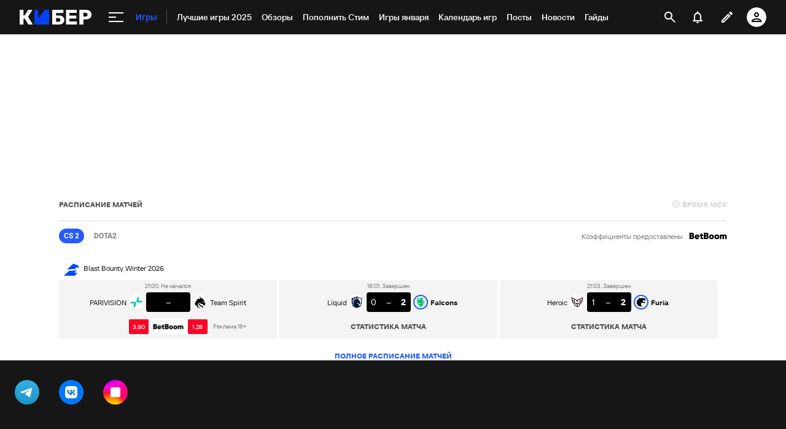

--- FILE ---
content_type: text/html; charset=utf-8
request_url: https://www.google.com/recaptcha/api2/anchor?ar=1&k=6LfctWkUAAAAAA0IBo4Q7wlWetU0jcVC7v5BXbFT&co=aHR0cHM6Ly9jeWJlci5zcG9ydHMucnU6NDQz&hl=en&v=N67nZn4AqZkNcbeMu4prBgzg&size=invisible&badge=inline&anchor-ms=20000&execute-ms=30000&cb=76sl2yn3fwvw
body_size: 49198
content:
<!DOCTYPE HTML><html dir="ltr" lang="en"><head><meta http-equiv="Content-Type" content="text/html; charset=UTF-8">
<meta http-equiv="X-UA-Compatible" content="IE=edge">
<title>reCAPTCHA</title>
<style type="text/css">
/* cyrillic-ext */
@font-face {
  font-family: 'Roboto';
  font-style: normal;
  font-weight: 400;
  font-stretch: 100%;
  src: url(//fonts.gstatic.com/s/roboto/v48/KFO7CnqEu92Fr1ME7kSn66aGLdTylUAMa3GUBHMdazTgWw.woff2) format('woff2');
  unicode-range: U+0460-052F, U+1C80-1C8A, U+20B4, U+2DE0-2DFF, U+A640-A69F, U+FE2E-FE2F;
}
/* cyrillic */
@font-face {
  font-family: 'Roboto';
  font-style: normal;
  font-weight: 400;
  font-stretch: 100%;
  src: url(//fonts.gstatic.com/s/roboto/v48/KFO7CnqEu92Fr1ME7kSn66aGLdTylUAMa3iUBHMdazTgWw.woff2) format('woff2');
  unicode-range: U+0301, U+0400-045F, U+0490-0491, U+04B0-04B1, U+2116;
}
/* greek-ext */
@font-face {
  font-family: 'Roboto';
  font-style: normal;
  font-weight: 400;
  font-stretch: 100%;
  src: url(//fonts.gstatic.com/s/roboto/v48/KFO7CnqEu92Fr1ME7kSn66aGLdTylUAMa3CUBHMdazTgWw.woff2) format('woff2');
  unicode-range: U+1F00-1FFF;
}
/* greek */
@font-face {
  font-family: 'Roboto';
  font-style: normal;
  font-weight: 400;
  font-stretch: 100%;
  src: url(//fonts.gstatic.com/s/roboto/v48/KFO7CnqEu92Fr1ME7kSn66aGLdTylUAMa3-UBHMdazTgWw.woff2) format('woff2');
  unicode-range: U+0370-0377, U+037A-037F, U+0384-038A, U+038C, U+038E-03A1, U+03A3-03FF;
}
/* math */
@font-face {
  font-family: 'Roboto';
  font-style: normal;
  font-weight: 400;
  font-stretch: 100%;
  src: url(//fonts.gstatic.com/s/roboto/v48/KFO7CnqEu92Fr1ME7kSn66aGLdTylUAMawCUBHMdazTgWw.woff2) format('woff2');
  unicode-range: U+0302-0303, U+0305, U+0307-0308, U+0310, U+0312, U+0315, U+031A, U+0326-0327, U+032C, U+032F-0330, U+0332-0333, U+0338, U+033A, U+0346, U+034D, U+0391-03A1, U+03A3-03A9, U+03B1-03C9, U+03D1, U+03D5-03D6, U+03F0-03F1, U+03F4-03F5, U+2016-2017, U+2034-2038, U+203C, U+2040, U+2043, U+2047, U+2050, U+2057, U+205F, U+2070-2071, U+2074-208E, U+2090-209C, U+20D0-20DC, U+20E1, U+20E5-20EF, U+2100-2112, U+2114-2115, U+2117-2121, U+2123-214F, U+2190, U+2192, U+2194-21AE, U+21B0-21E5, U+21F1-21F2, U+21F4-2211, U+2213-2214, U+2216-22FF, U+2308-230B, U+2310, U+2319, U+231C-2321, U+2336-237A, U+237C, U+2395, U+239B-23B7, U+23D0, U+23DC-23E1, U+2474-2475, U+25AF, U+25B3, U+25B7, U+25BD, U+25C1, U+25CA, U+25CC, U+25FB, U+266D-266F, U+27C0-27FF, U+2900-2AFF, U+2B0E-2B11, U+2B30-2B4C, U+2BFE, U+3030, U+FF5B, U+FF5D, U+1D400-1D7FF, U+1EE00-1EEFF;
}
/* symbols */
@font-face {
  font-family: 'Roboto';
  font-style: normal;
  font-weight: 400;
  font-stretch: 100%;
  src: url(//fonts.gstatic.com/s/roboto/v48/KFO7CnqEu92Fr1ME7kSn66aGLdTylUAMaxKUBHMdazTgWw.woff2) format('woff2');
  unicode-range: U+0001-000C, U+000E-001F, U+007F-009F, U+20DD-20E0, U+20E2-20E4, U+2150-218F, U+2190, U+2192, U+2194-2199, U+21AF, U+21E6-21F0, U+21F3, U+2218-2219, U+2299, U+22C4-22C6, U+2300-243F, U+2440-244A, U+2460-24FF, U+25A0-27BF, U+2800-28FF, U+2921-2922, U+2981, U+29BF, U+29EB, U+2B00-2BFF, U+4DC0-4DFF, U+FFF9-FFFB, U+10140-1018E, U+10190-1019C, U+101A0, U+101D0-101FD, U+102E0-102FB, U+10E60-10E7E, U+1D2C0-1D2D3, U+1D2E0-1D37F, U+1F000-1F0FF, U+1F100-1F1AD, U+1F1E6-1F1FF, U+1F30D-1F30F, U+1F315, U+1F31C, U+1F31E, U+1F320-1F32C, U+1F336, U+1F378, U+1F37D, U+1F382, U+1F393-1F39F, U+1F3A7-1F3A8, U+1F3AC-1F3AF, U+1F3C2, U+1F3C4-1F3C6, U+1F3CA-1F3CE, U+1F3D4-1F3E0, U+1F3ED, U+1F3F1-1F3F3, U+1F3F5-1F3F7, U+1F408, U+1F415, U+1F41F, U+1F426, U+1F43F, U+1F441-1F442, U+1F444, U+1F446-1F449, U+1F44C-1F44E, U+1F453, U+1F46A, U+1F47D, U+1F4A3, U+1F4B0, U+1F4B3, U+1F4B9, U+1F4BB, U+1F4BF, U+1F4C8-1F4CB, U+1F4D6, U+1F4DA, U+1F4DF, U+1F4E3-1F4E6, U+1F4EA-1F4ED, U+1F4F7, U+1F4F9-1F4FB, U+1F4FD-1F4FE, U+1F503, U+1F507-1F50B, U+1F50D, U+1F512-1F513, U+1F53E-1F54A, U+1F54F-1F5FA, U+1F610, U+1F650-1F67F, U+1F687, U+1F68D, U+1F691, U+1F694, U+1F698, U+1F6AD, U+1F6B2, U+1F6B9-1F6BA, U+1F6BC, U+1F6C6-1F6CF, U+1F6D3-1F6D7, U+1F6E0-1F6EA, U+1F6F0-1F6F3, U+1F6F7-1F6FC, U+1F700-1F7FF, U+1F800-1F80B, U+1F810-1F847, U+1F850-1F859, U+1F860-1F887, U+1F890-1F8AD, U+1F8B0-1F8BB, U+1F8C0-1F8C1, U+1F900-1F90B, U+1F93B, U+1F946, U+1F984, U+1F996, U+1F9E9, U+1FA00-1FA6F, U+1FA70-1FA7C, U+1FA80-1FA89, U+1FA8F-1FAC6, U+1FACE-1FADC, U+1FADF-1FAE9, U+1FAF0-1FAF8, U+1FB00-1FBFF;
}
/* vietnamese */
@font-face {
  font-family: 'Roboto';
  font-style: normal;
  font-weight: 400;
  font-stretch: 100%;
  src: url(//fonts.gstatic.com/s/roboto/v48/KFO7CnqEu92Fr1ME7kSn66aGLdTylUAMa3OUBHMdazTgWw.woff2) format('woff2');
  unicode-range: U+0102-0103, U+0110-0111, U+0128-0129, U+0168-0169, U+01A0-01A1, U+01AF-01B0, U+0300-0301, U+0303-0304, U+0308-0309, U+0323, U+0329, U+1EA0-1EF9, U+20AB;
}
/* latin-ext */
@font-face {
  font-family: 'Roboto';
  font-style: normal;
  font-weight: 400;
  font-stretch: 100%;
  src: url(//fonts.gstatic.com/s/roboto/v48/KFO7CnqEu92Fr1ME7kSn66aGLdTylUAMa3KUBHMdazTgWw.woff2) format('woff2');
  unicode-range: U+0100-02BA, U+02BD-02C5, U+02C7-02CC, U+02CE-02D7, U+02DD-02FF, U+0304, U+0308, U+0329, U+1D00-1DBF, U+1E00-1E9F, U+1EF2-1EFF, U+2020, U+20A0-20AB, U+20AD-20C0, U+2113, U+2C60-2C7F, U+A720-A7FF;
}
/* latin */
@font-face {
  font-family: 'Roboto';
  font-style: normal;
  font-weight: 400;
  font-stretch: 100%;
  src: url(//fonts.gstatic.com/s/roboto/v48/KFO7CnqEu92Fr1ME7kSn66aGLdTylUAMa3yUBHMdazQ.woff2) format('woff2');
  unicode-range: U+0000-00FF, U+0131, U+0152-0153, U+02BB-02BC, U+02C6, U+02DA, U+02DC, U+0304, U+0308, U+0329, U+2000-206F, U+20AC, U+2122, U+2191, U+2193, U+2212, U+2215, U+FEFF, U+FFFD;
}
/* cyrillic-ext */
@font-face {
  font-family: 'Roboto';
  font-style: normal;
  font-weight: 500;
  font-stretch: 100%;
  src: url(//fonts.gstatic.com/s/roboto/v48/KFO7CnqEu92Fr1ME7kSn66aGLdTylUAMa3GUBHMdazTgWw.woff2) format('woff2');
  unicode-range: U+0460-052F, U+1C80-1C8A, U+20B4, U+2DE0-2DFF, U+A640-A69F, U+FE2E-FE2F;
}
/* cyrillic */
@font-face {
  font-family: 'Roboto';
  font-style: normal;
  font-weight: 500;
  font-stretch: 100%;
  src: url(//fonts.gstatic.com/s/roboto/v48/KFO7CnqEu92Fr1ME7kSn66aGLdTylUAMa3iUBHMdazTgWw.woff2) format('woff2');
  unicode-range: U+0301, U+0400-045F, U+0490-0491, U+04B0-04B1, U+2116;
}
/* greek-ext */
@font-face {
  font-family: 'Roboto';
  font-style: normal;
  font-weight: 500;
  font-stretch: 100%;
  src: url(//fonts.gstatic.com/s/roboto/v48/KFO7CnqEu92Fr1ME7kSn66aGLdTylUAMa3CUBHMdazTgWw.woff2) format('woff2');
  unicode-range: U+1F00-1FFF;
}
/* greek */
@font-face {
  font-family: 'Roboto';
  font-style: normal;
  font-weight: 500;
  font-stretch: 100%;
  src: url(//fonts.gstatic.com/s/roboto/v48/KFO7CnqEu92Fr1ME7kSn66aGLdTylUAMa3-UBHMdazTgWw.woff2) format('woff2');
  unicode-range: U+0370-0377, U+037A-037F, U+0384-038A, U+038C, U+038E-03A1, U+03A3-03FF;
}
/* math */
@font-face {
  font-family: 'Roboto';
  font-style: normal;
  font-weight: 500;
  font-stretch: 100%;
  src: url(//fonts.gstatic.com/s/roboto/v48/KFO7CnqEu92Fr1ME7kSn66aGLdTylUAMawCUBHMdazTgWw.woff2) format('woff2');
  unicode-range: U+0302-0303, U+0305, U+0307-0308, U+0310, U+0312, U+0315, U+031A, U+0326-0327, U+032C, U+032F-0330, U+0332-0333, U+0338, U+033A, U+0346, U+034D, U+0391-03A1, U+03A3-03A9, U+03B1-03C9, U+03D1, U+03D5-03D6, U+03F0-03F1, U+03F4-03F5, U+2016-2017, U+2034-2038, U+203C, U+2040, U+2043, U+2047, U+2050, U+2057, U+205F, U+2070-2071, U+2074-208E, U+2090-209C, U+20D0-20DC, U+20E1, U+20E5-20EF, U+2100-2112, U+2114-2115, U+2117-2121, U+2123-214F, U+2190, U+2192, U+2194-21AE, U+21B0-21E5, U+21F1-21F2, U+21F4-2211, U+2213-2214, U+2216-22FF, U+2308-230B, U+2310, U+2319, U+231C-2321, U+2336-237A, U+237C, U+2395, U+239B-23B7, U+23D0, U+23DC-23E1, U+2474-2475, U+25AF, U+25B3, U+25B7, U+25BD, U+25C1, U+25CA, U+25CC, U+25FB, U+266D-266F, U+27C0-27FF, U+2900-2AFF, U+2B0E-2B11, U+2B30-2B4C, U+2BFE, U+3030, U+FF5B, U+FF5D, U+1D400-1D7FF, U+1EE00-1EEFF;
}
/* symbols */
@font-face {
  font-family: 'Roboto';
  font-style: normal;
  font-weight: 500;
  font-stretch: 100%;
  src: url(//fonts.gstatic.com/s/roboto/v48/KFO7CnqEu92Fr1ME7kSn66aGLdTylUAMaxKUBHMdazTgWw.woff2) format('woff2');
  unicode-range: U+0001-000C, U+000E-001F, U+007F-009F, U+20DD-20E0, U+20E2-20E4, U+2150-218F, U+2190, U+2192, U+2194-2199, U+21AF, U+21E6-21F0, U+21F3, U+2218-2219, U+2299, U+22C4-22C6, U+2300-243F, U+2440-244A, U+2460-24FF, U+25A0-27BF, U+2800-28FF, U+2921-2922, U+2981, U+29BF, U+29EB, U+2B00-2BFF, U+4DC0-4DFF, U+FFF9-FFFB, U+10140-1018E, U+10190-1019C, U+101A0, U+101D0-101FD, U+102E0-102FB, U+10E60-10E7E, U+1D2C0-1D2D3, U+1D2E0-1D37F, U+1F000-1F0FF, U+1F100-1F1AD, U+1F1E6-1F1FF, U+1F30D-1F30F, U+1F315, U+1F31C, U+1F31E, U+1F320-1F32C, U+1F336, U+1F378, U+1F37D, U+1F382, U+1F393-1F39F, U+1F3A7-1F3A8, U+1F3AC-1F3AF, U+1F3C2, U+1F3C4-1F3C6, U+1F3CA-1F3CE, U+1F3D4-1F3E0, U+1F3ED, U+1F3F1-1F3F3, U+1F3F5-1F3F7, U+1F408, U+1F415, U+1F41F, U+1F426, U+1F43F, U+1F441-1F442, U+1F444, U+1F446-1F449, U+1F44C-1F44E, U+1F453, U+1F46A, U+1F47D, U+1F4A3, U+1F4B0, U+1F4B3, U+1F4B9, U+1F4BB, U+1F4BF, U+1F4C8-1F4CB, U+1F4D6, U+1F4DA, U+1F4DF, U+1F4E3-1F4E6, U+1F4EA-1F4ED, U+1F4F7, U+1F4F9-1F4FB, U+1F4FD-1F4FE, U+1F503, U+1F507-1F50B, U+1F50D, U+1F512-1F513, U+1F53E-1F54A, U+1F54F-1F5FA, U+1F610, U+1F650-1F67F, U+1F687, U+1F68D, U+1F691, U+1F694, U+1F698, U+1F6AD, U+1F6B2, U+1F6B9-1F6BA, U+1F6BC, U+1F6C6-1F6CF, U+1F6D3-1F6D7, U+1F6E0-1F6EA, U+1F6F0-1F6F3, U+1F6F7-1F6FC, U+1F700-1F7FF, U+1F800-1F80B, U+1F810-1F847, U+1F850-1F859, U+1F860-1F887, U+1F890-1F8AD, U+1F8B0-1F8BB, U+1F8C0-1F8C1, U+1F900-1F90B, U+1F93B, U+1F946, U+1F984, U+1F996, U+1F9E9, U+1FA00-1FA6F, U+1FA70-1FA7C, U+1FA80-1FA89, U+1FA8F-1FAC6, U+1FACE-1FADC, U+1FADF-1FAE9, U+1FAF0-1FAF8, U+1FB00-1FBFF;
}
/* vietnamese */
@font-face {
  font-family: 'Roboto';
  font-style: normal;
  font-weight: 500;
  font-stretch: 100%;
  src: url(//fonts.gstatic.com/s/roboto/v48/KFO7CnqEu92Fr1ME7kSn66aGLdTylUAMa3OUBHMdazTgWw.woff2) format('woff2');
  unicode-range: U+0102-0103, U+0110-0111, U+0128-0129, U+0168-0169, U+01A0-01A1, U+01AF-01B0, U+0300-0301, U+0303-0304, U+0308-0309, U+0323, U+0329, U+1EA0-1EF9, U+20AB;
}
/* latin-ext */
@font-face {
  font-family: 'Roboto';
  font-style: normal;
  font-weight: 500;
  font-stretch: 100%;
  src: url(//fonts.gstatic.com/s/roboto/v48/KFO7CnqEu92Fr1ME7kSn66aGLdTylUAMa3KUBHMdazTgWw.woff2) format('woff2');
  unicode-range: U+0100-02BA, U+02BD-02C5, U+02C7-02CC, U+02CE-02D7, U+02DD-02FF, U+0304, U+0308, U+0329, U+1D00-1DBF, U+1E00-1E9F, U+1EF2-1EFF, U+2020, U+20A0-20AB, U+20AD-20C0, U+2113, U+2C60-2C7F, U+A720-A7FF;
}
/* latin */
@font-face {
  font-family: 'Roboto';
  font-style: normal;
  font-weight: 500;
  font-stretch: 100%;
  src: url(//fonts.gstatic.com/s/roboto/v48/KFO7CnqEu92Fr1ME7kSn66aGLdTylUAMa3yUBHMdazQ.woff2) format('woff2');
  unicode-range: U+0000-00FF, U+0131, U+0152-0153, U+02BB-02BC, U+02C6, U+02DA, U+02DC, U+0304, U+0308, U+0329, U+2000-206F, U+20AC, U+2122, U+2191, U+2193, U+2212, U+2215, U+FEFF, U+FFFD;
}
/* cyrillic-ext */
@font-face {
  font-family: 'Roboto';
  font-style: normal;
  font-weight: 900;
  font-stretch: 100%;
  src: url(//fonts.gstatic.com/s/roboto/v48/KFO7CnqEu92Fr1ME7kSn66aGLdTylUAMa3GUBHMdazTgWw.woff2) format('woff2');
  unicode-range: U+0460-052F, U+1C80-1C8A, U+20B4, U+2DE0-2DFF, U+A640-A69F, U+FE2E-FE2F;
}
/* cyrillic */
@font-face {
  font-family: 'Roboto';
  font-style: normal;
  font-weight: 900;
  font-stretch: 100%;
  src: url(//fonts.gstatic.com/s/roboto/v48/KFO7CnqEu92Fr1ME7kSn66aGLdTylUAMa3iUBHMdazTgWw.woff2) format('woff2');
  unicode-range: U+0301, U+0400-045F, U+0490-0491, U+04B0-04B1, U+2116;
}
/* greek-ext */
@font-face {
  font-family: 'Roboto';
  font-style: normal;
  font-weight: 900;
  font-stretch: 100%;
  src: url(//fonts.gstatic.com/s/roboto/v48/KFO7CnqEu92Fr1ME7kSn66aGLdTylUAMa3CUBHMdazTgWw.woff2) format('woff2');
  unicode-range: U+1F00-1FFF;
}
/* greek */
@font-face {
  font-family: 'Roboto';
  font-style: normal;
  font-weight: 900;
  font-stretch: 100%;
  src: url(//fonts.gstatic.com/s/roboto/v48/KFO7CnqEu92Fr1ME7kSn66aGLdTylUAMa3-UBHMdazTgWw.woff2) format('woff2');
  unicode-range: U+0370-0377, U+037A-037F, U+0384-038A, U+038C, U+038E-03A1, U+03A3-03FF;
}
/* math */
@font-face {
  font-family: 'Roboto';
  font-style: normal;
  font-weight: 900;
  font-stretch: 100%;
  src: url(//fonts.gstatic.com/s/roboto/v48/KFO7CnqEu92Fr1ME7kSn66aGLdTylUAMawCUBHMdazTgWw.woff2) format('woff2');
  unicode-range: U+0302-0303, U+0305, U+0307-0308, U+0310, U+0312, U+0315, U+031A, U+0326-0327, U+032C, U+032F-0330, U+0332-0333, U+0338, U+033A, U+0346, U+034D, U+0391-03A1, U+03A3-03A9, U+03B1-03C9, U+03D1, U+03D5-03D6, U+03F0-03F1, U+03F4-03F5, U+2016-2017, U+2034-2038, U+203C, U+2040, U+2043, U+2047, U+2050, U+2057, U+205F, U+2070-2071, U+2074-208E, U+2090-209C, U+20D0-20DC, U+20E1, U+20E5-20EF, U+2100-2112, U+2114-2115, U+2117-2121, U+2123-214F, U+2190, U+2192, U+2194-21AE, U+21B0-21E5, U+21F1-21F2, U+21F4-2211, U+2213-2214, U+2216-22FF, U+2308-230B, U+2310, U+2319, U+231C-2321, U+2336-237A, U+237C, U+2395, U+239B-23B7, U+23D0, U+23DC-23E1, U+2474-2475, U+25AF, U+25B3, U+25B7, U+25BD, U+25C1, U+25CA, U+25CC, U+25FB, U+266D-266F, U+27C0-27FF, U+2900-2AFF, U+2B0E-2B11, U+2B30-2B4C, U+2BFE, U+3030, U+FF5B, U+FF5D, U+1D400-1D7FF, U+1EE00-1EEFF;
}
/* symbols */
@font-face {
  font-family: 'Roboto';
  font-style: normal;
  font-weight: 900;
  font-stretch: 100%;
  src: url(//fonts.gstatic.com/s/roboto/v48/KFO7CnqEu92Fr1ME7kSn66aGLdTylUAMaxKUBHMdazTgWw.woff2) format('woff2');
  unicode-range: U+0001-000C, U+000E-001F, U+007F-009F, U+20DD-20E0, U+20E2-20E4, U+2150-218F, U+2190, U+2192, U+2194-2199, U+21AF, U+21E6-21F0, U+21F3, U+2218-2219, U+2299, U+22C4-22C6, U+2300-243F, U+2440-244A, U+2460-24FF, U+25A0-27BF, U+2800-28FF, U+2921-2922, U+2981, U+29BF, U+29EB, U+2B00-2BFF, U+4DC0-4DFF, U+FFF9-FFFB, U+10140-1018E, U+10190-1019C, U+101A0, U+101D0-101FD, U+102E0-102FB, U+10E60-10E7E, U+1D2C0-1D2D3, U+1D2E0-1D37F, U+1F000-1F0FF, U+1F100-1F1AD, U+1F1E6-1F1FF, U+1F30D-1F30F, U+1F315, U+1F31C, U+1F31E, U+1F320-1F32C, U+1F336, U+1F378, U+1F37D, U+1F382, U+1F393-1F39F, U+1F3A7-1F3A8, U+1F3AC-1F3AF, U+1F3C2, U+1F3C4-1F3C6, U+1F3CA-1F3CE, U+1F3D4-1F3E0, U+1F3ED, U+1F3F1-1F3F3, U+1F3F5-1F3F7, U+1F408, U+1F415, U+1F41F, U+1F426, U+1F43F, U+1F441-1F442, U+1F444, U+1F446-1F449, U+1F44C-1F44E, U+1F453, U+1F46A, U+1F47D, U+1F4A3, U+1F4B0, U+1F4B3, U+1F4B9, U+1F4BB, U+1F4BF, U+1F4C8-1F4CB, U+1F4D6, U+1F4DA, U+1F4DF, U+1F4E3-1F4E6, U+1F4EA-1F4ED, U+1F4F7, U+1F4F9-1F4FB, U+1F4FD-1F4FE, U+1F503, U+1F507-1F50B, U+1F50D, U+1F512-1F513, U+1F53E-1F54A, U+1F54F-1F5FA, U+1F610, U+1F650-1F67F, U+1F687, U+1F68D, U+1F691, U+1F694, U+1F698, U+1F6AD, U+1F6B2, U+1F6B9-1F6BA, U+1F6BC, U+1F6C6-1F6CF, U+1F6D3-1F6D7, U+1F6E0-1F6EA, U+1F6F0-1F6F3, U+1F6F7-1F6FC, U+1F700-1F7FF, U+1F800-1F80B, U+1F810-1F847, U+1F850-1F859, U+1F860-1F887, U+1F890-1F8AD, U+1F8B0-1F8BB, U+1F8C0-1F8C1, U+1F900-1F90B, U+1F93B, U+1F946, U+1F984, U+1F996, U+1F9E9, U+1FA00-1FA6F, U+1FA70-1FA7C, U+1FA80-1FA89, U+1FA8F-1FAC6, U+1FACE-1FADC, U+1FADF-1FAE9, U+1FAF0-1FAF8, U+1FB00-1FBFF;
}
/* vietnamese */
@font-face {
  font-family: 'Roboto';
  font-style: normal;
  font-weight: 900;
  font-stretch: 100%;
  src: url(//fonts.gstatic.com/s/roboto/v48/KFO7CnqEu92Fr1ME7kSn66aGLdTylUAMa3OUBHMdazTgWw.woff2) format('woff2');
  unicode-range: U+0102-0103, U+0110-0111, U+0128-0129, U+0168-0169, U+01A0-01A1, U+01AF-01B0, U+0300-0301, U+0303-0304, U+0308-0309, U+0323, U+0329, U+1EA0-1EF9, U+20AB;
}
/* latin-ext */
@font-face {
  font-family: 'Roboto';
  font-style: normal;
  font-weight: 900;
  font-stretch: 100%;
  src: url(//fonts.gstatic.com/s/roboto/v48/KFO7CnqEu92Fr1ME7kSn66aGLdTylUAMa3KUBHMdazTgWw.woff2) format('woff2');
  unicode-range: U+0100-02BA, U+02BD-02C5, U+02C7-02CC, U+02CE-02D7, U+02DD-02FF, U+0304, U+0308, U+0329, U+1D00-1DBF, U+1E00-1E9F, U+1EF2-1EFF, U+2020, U+20A0-20AB, U+20AD-20C0, U+2113, U+2C60-2C7F, U+A720-A7FF;
}
/* latin */
@font-face {
  font-family: 'Roboto';
  font-style: normal;
  font-weight: 900;
  font-stretch: 100%;
  src: url(//fonts.gstatic.com/s/roboto/v48/KFO7CnqEu92Fr1ME7kSn66aGLdTylUAMa3yUBHMdazQ.woff2) format('woff2');
  unicode-range: U+0000-00FF, U+0131, U+0152-0153, U+02BB-02BC, U+02C6, U+02DA, U+02DC, U+0304, U+0308, U+0329, U+2000-206F, U+20AC, U+2122, U+2191, U+2193, U+2212, U+2215, U+FEFF, U+FFFD;
}

</style>
<link rel="stylesheet" type="text/css" href="https://www.gstatic.com/recaptcha/releases/N67nZn4AqZkNcbeMu4prBgzg/styles__ltr.css">
<script nonce="rQt-zhv1PRlxQTS9tXuoqw" type="text/javascript">window['__recaptcha_api'] = 'https://www.google.com/recaptcha/api2/';</script>
<script type="text/javascript" src="https://www.gstatic.com/recaptcha/releases/N67nZn4AqZkNcbeMu4prBgzg/recaptcha__en.js" nonce="rQt-zhv1PRlxQTS9tXuoqw">
      
    </script></head>
<body><div id="rc-anchor-alert" class="rc-anchor-alert"></div>
<input type="hidden" id="recaptcha-token" value="[base64]">
<script type="text/javascript" nonce="rQt-zhv1PRlxQTS9tXuoqw">
      recaptcha.anchor.Main.init("[\x22ainput\x22,[\x22bgdata\x22,\x22\x22,\[base64]/[base64]/[base64]/[base64]/[base64]/UltsKytdPUU6KEU8MjA0OD9SW2wrK109RT4+NnwxOTI6KChFJjY0NTEyKT09NTUyOTYmJk0rMTxjLmxlbmd0aCYmKGMuY2hhckNvZGVBdChNKzEpJjY0NTEyKT09NTYzMjA/[base64]/[base64]/[base64]/[base64]/[base64]/[base64]/[base64]\x22,\[base64]\\u003d\x22,\x22R8KHw4hnXjAkwrIURWs7ScOUbmYkwpLDtSBBwphzR8KFITMgMMO3w6XDgsOgwoLDnsOdU8Oswo4IfMKLw4/DtsOUwpTDgUk8SQTDoH8LwoHCnVvDgy4nwr0uLsOvwpnDqsOew4fChMOoFXLDuRghw6rDicOLNcOlw70Dw6rDj0nDkz/DjWXCjEFLWMOSVgvDoC1xw5rDun4iwr5Tw5UuP3bDnsOoAsKWacKfWMOzSMKXYsOtXjBcK8K6S8OgQlVQw7jCjA3ClnnCvy/[base64]/DosOawr3ChMOpCE3CrsKFwqrCgFDDgkLDmcOjSTwlWMKZw7ZWw4rDolfDtcOeA8KIewDDtlDDkMK2M8OIAFcBw5kdbsOFwqM7FcO1CgY/wovCn8OlwqRTwqQ6dW7DmGk8wqrDvcKLwrDDtsKgwq9DEBvCnsKcJ3obwo3DgMKrBy8YCMOWwo/Cji7DjcObVFQWwqnCssKeEcO0Q0LCuMODw6/DuMKvw7XDq19tw6d2fQRNw4t1eFc6IEfDlcOlLVnCsEfCoHPDkMOLIknChcKuCQzChH/Cu1VGLMO8wr/Cq2DDmXohEXHDhHnDu8KNwpcnCnMicsOBfcKZwpHCtsOBHRLDijnDs8OyOcOUwpDDjMKXdnrDiXDDvCtswqzCjMOiBMO+RjR4c13ClcK+NMOnO8KHA1PCv8KJJsK+by/DuS3Dg8O/EMKawrhrwoPCrMOTw7TDoioEIXnDuVMpwr3CiMKgccK3wqnDlwjCtcKzwp7Dk8KpFH7CkcOGEUcjw5k7FmLCs8Osw7PDtcObEHdhw6wtw73DnVFsw5MuekvCoTxpw43Dik/DkjzDj8K2TjfDs8OBwqjDrMK1w7ImYi4Xw6EjPcOuY8OmLV7CtMKCwoPCtsOqAsOawqUpPsOEwp3Cq8KHw6RwBcKyX8KHXRDCtcOXwrEDwplDwovDvk/CisOMw4nCsRbDscKKwpHDpMKRMcO/UVp1w5vCnR4ZSsKQwp/DtsKHw7TCosKMfcKxw5HDqMK8F8OrwpLDlcKnwrPDoUoJC2s7w5vCsj7CkmQgw48vKzhSwoMbZsO/wrIxwoHDqsKMO8KoF3hYa3bCtcOOIT1xSsKkwpUKO8Oew47Dh2o1ScKeJ8Odw5zDvAbDrMOUw5R/CcO0w7TDpwJVwozCqMOmwpwkHytddMOAfTDCkkovwpscw7DCrh3Cq1rDicKOw7AiwozDkGvCjsK5w7HCtC7DrsK9VsOewpQjTnTCgsKFbQYEwpVdw4HCusK6w6/Dg8O+Q8Ktwp9MYzTDpcO7YcKdVcOCQMODw7DCsgPCssK3w5HCuFl+PmY/w74KWhHCpMK2J09HI2JIwrdRw5vCqsO8ES3ChMOuPEzDnMO0w7XCmmPCqMK+QsKUc8Krwpp3wqYAw73Dlx3Cm1vCpcK0w4l1UzBwN8KFwq7DtXDDtsKEIx3DsUsAwovCmsOtw5REwqXCkMOmwonDtj/DlVkRV0TCoT8SX8KKcMOswqAgZcK4fsObA2wOw5vClcOTczrCnsKUwpsPcS/CocK2w6Qjwr0bGcOjNcKkDiDContZGcOew4bDixVZfsONEMOYw6g4Y8K9wog+LkY5wqscNU7CjMOxw4dvazjDqCF+PxrDqT4hJ8O0wrbCkiERw77DnsKqw7QoVsK9w7nDjcKyI8OEw4/Dqw3Dpw4PW8K6wo4Lw551D8KpwrQ/RMK+w7bCn05XLgDDnBAjf2law4/CiUTCqcKAw6rDkHJ2E8KnXjPDl3TCjj7DuTHDliHDv8K8w5rDtSRCwqELC8ODwq/[base64]/DsVPDmw/CqsKXwo/CksKQw4lGPw1nGxM3EVHCpxbCvsOEwqnDn8OZcsKxw5wxMQXCvxZxRR7CmGBmbsKlNcKBem/Ci37DnVfCn2jDpgjCpsOSCWBBw4LDrsOzOlDCq8KDNcOQwpBxw6fCj8OCwonCsMOwwpvCssOgPMK6C17DksK6EFMtw4fDnyDCj8KtFcKaw7RVwpbCsMKWw7kmwpzCk2IZMMOtw4QfB0M6Q0UWS2xtZ8OYw5h9WxbDvF3CkTQiXU/DhcO/w4tnQnFmw5IkGUhzMSNFw45AwosgwqgMwpPCqyXDoWvCjT/CjhHDkGBPPD0/eVDChThXNMONwrvDqknCrsKjXcOVN8Ozw5fDg8K6GsKqw6ZewprDuAHCqcK4Vho0JxQXwpoQKi0ew74GwpNaLsKuO8O6woIWOmfCjj3Dk1HClMOUw6BsVi1cwrTDk8KTHMOoB8K8wqnCpMK3YXlwGADCkXTCrMK/aMO9bMKEInHChMK8ZMO7csKHIcOYw4/Dpg3DmnMvRcOTwq/CoTnDpg0BwoHDmsOLw5TCtsKkGFLCscKEwoALw7jCj8O9w7HDmmvDisKRwprDtjzCgMKRw4HDkVnDqMKUSDzChMKawqvDqlPDoSfDni4Ww4RKO8OrdsOAwonCiDXCnMOBw496e8O+wqLCvcKaZXYVwq/[base64]/w77Cs8K+w6/[base64]/Ct1LDhBdQw45LwqbDuHMRw4XClcKWw63DmkhUQignCMKuW8OiFMO6bcKLcyBXwpVww7wWwrJAFXXDuxMKPcKib8K/w7krwo/DmMKvfUDClxAhw7s/wrPChVl8w5pnwp03GWvDsWBbCEVYw5bDvMONOsO3N0vDmsOVwp9rw6rDpsOECcKFwoRlw541LXVDwpRUB1nCsDXCvxbDqXPDsWbDsHt/[base64]/[base64]/w4LDm8O1w6tBEBfDtcOaFG9pC2cTJcO3w6QSwr8/NWt9wrREwo3Ds8KWw77DgMONw6xDb8K/wpd6w4HDqMKDwr1/acKodg7Dk8KVwqtpDcOCw5nCmMKLY8Kqw7N4w65jw5dswpTDosKxw48Mw7HCoHDDu20jwr7DhEDCqBl6WkbDqHHDh8O+w4zCslPCrMKhw4HCg3nDtcO4P8Ouw4LClMOwYjQ9wojCvMORA17DuEYrwqrDuTdbwowJLi/DlyVlw7FOHQfDvzLDvVPCq1NHJVEeNsOlw4l6KMKJFTDDhcOGwpHDo8ObW8Ote8KlwqnDmwzDr8OpR0giw43DnyHDksKVPcOcOMKWw6jDjsKbD8OMw6zCsMOad8KZw6/CvsONwpPCk8O+ADVSw5fDlx/DisKew5lyR8KHw6F0RsOcL8OdMizClcKoMMOYdcOtwr4tXMKUwrvDh3d0wrgMExUFEcOjdGjColwTFsONXcO/wrbDoyzDg23Dvnstw7zCtHpvwo/[base64]/DmcO6w5ZeFl9qwqMnQWjChCDCtsKzaSs2wrLDjC44V2cOWngcYALDmyRtw4Ypw41NM8Krw5F1fMOOYMKIwqJew7o4UCBgw4XDkEh/w4p1XcOiw5s/w5nDvFjCuxUqdcOww5Jgwpdjc8KdwqnDtijDrQjCkMOVw5/DmCV/Q3Ifw7TDpRdow5fCkxDDmUzCtkN+woMBTcORw645wpEHw6RhFMO6w5TCnsKywptbWlPCgcOCPS9fI8K/CcOKEi3DkMOaOMKLBQ5wYMKRWlfCr8OWw4TCgcOVLCzDj8Kvw43DmcKXHhE1wqvCiErCmDIiw4A4DcKIw7Q/[base64]/w6/DscKVw63DrhYtwpYGwo3DkMOKw6IHw53DtcO1ImMZwqEKcXJ6w7TCuVpbL8O3wq7CsHp3QnfCvlBXw5fCokJFw5TDusOrWSA6QBTDlyzDjz48QQpzw71QwpwAEMOlw4LCocKNRHMuwopTQDbDjcOEwq0QwqR5wpjCpWzCrcKSMQfCtSRIVsK/ehjDhXQVP8OrwqJzODo8esO+w4dTCMKuEMOPMnxUIEDCgcOAPsOaZG7DsMOrG2/DjifChxhZw6jDnG1QbsO3wo3DsCIfKxsJw5rDisOZTg0QG8OaE8Kmw5jDv0TDv8OlacO9w6NCw7HChcK3w4vDkwfDj3PDrcOiw6PDvm3CozrDsMKhw68Zw7lBwo9USB8Dwr/DnsKpw7wfwpzDs8ORcMOFwotgK8O6w6dUFCPCoCJiwqpMwooTwokhwq/CpsKqAl/[base64]/ChmFnfm/DhMKEwoxqEMOLw7bDrsKYTGrDiiDDhcO+H8O9wo0KwpjCnMKHwoDDhcKaQsOfw6rCjF4XTcOXwrzCncOXEELDvFJjP8OXOkpIw4LDkcOSf13Dvn54UsKkwpNJRiNPXF/[base64]/DmcOgK8Ouw5XDj8KaXsO7fEXDlB7DhA0idcKVw4fDj8OCwrVew5IWBcKSw7ZHZxbDsDsdM8OBLsKMTC85w4xSd8OddsKWwozCrcK4wphKaSbCgcOQwqHCjA/DuzPDssOPO8K4wqPDk2jDsn7Ds0TCpmgiwpc6V8Omw5DCh8OUw6k8wovCr8O/Qwwjw45SV8O+WUBzwoNiw4HDmV54XAXChzvCpsKSw6ZMVcKowoNyw54kw5rDhsKpKG1Vwp/Cp2kcXcKuIMKuEsKiwobCiXY3esKewoLCs8O+EG1tw4PDusOAwpkbXsKQwp/DrT04RybCuCzCtMKaw4s3w4XCj8Kvw63DoUXDqn/Cv1PDr8KYwpIWw4ZKB8OIwpxMWX4rdMKUe1plHsO3woduw53DvyjDuyvCj2vCicKPw4rDvVXDssKowr3DjWbDrMKuw6PChCQaw6oqw78mw4YVeFVRG8KTw6YcwrrDlsOrwqrDjcK1bRbChcKxaj8TWMOne8O6DcKxw4F5TcOVwrccUjrDg8KXw7HCgnNWw5fDpAzDlV/DvjYse2dhwozDq07CuMObAMOVwogBU8K/CcOyw4DCvE9Dbi4bG8K8w5Rewrk+wrhJw53Cgj7CtMOvw69zw73Cn0Uhw64XdsOUG2rCvsO3w7HDjQzDlMKHwo7CuCdVwqZ/wpwxw75qw6M5ccKHGUTDv1zCosOJIX3DqMKCwqbCrsKqCgFJw7PCgxtMZCrDmX7DqF0kwoVhw5bDlMOxIjxBwoMQOsKJGUnDkHZZV8K4wq/DlxrCrsK0wo0eaAnCtwF4FW/Ck3k/w4bCqlR3w5rCuMKHaEDCoMODw7PDmhR/[base64]/HW9owq/[base64]/DiArCqcOEw7nDscKAw5fCh8KhF1DDh8KHwpDClXHClMOEIVbCs8O5wqXDl1nCsCMPwp0/w7HDgcOUbnlZBlXCu8OwwpXCm8K6ecOqd8Oad8Orc8KUS8OyUy3DpQVEZsKDwr7DrsKyw7/Co1oXFsKTwrrDi8KmXAoDwpzDs8KkBV3CoVgJUgrCrgIidMOmJynCsC4iUXHCrcK+QxXCmBQJw7VbF8O8ccK5w7/DvMOcwqddw6jCjB/CvsKlwp3Clngpw7rDpMKGwohGwohQNcOrw6UaK8OyTkcRwoPCisKVw5tPwqpqwobCo8OZQcOmSsOzGsKjGcKDw7IaDyXDlULDrsO4wrwLfcOGScKQOQzDucK1wpwQwrLCghbDk17CjMKWw6xJwrZUb8KSwpzDmMOoAcK4ZMO4wqLDiE04w6ljaDQRwpo2wpoOwpM/aiwZw7LCvHIXPMKkwodew6jDu1zCq0JPeyDDhwHDkMKIwqcuwqjDgxDDtcOYw7rClsO9Hn0Ewq3CqMOiDsOiw4fDmiLCgn3CiMKzw6TDssKWE3/[base64]/w7oaw7Y0VsKZPsO/[base64]/[base64]/CnBrDrFcsNSlVET3DtMOAHMOpQlvDusKrw75cfgEBCMKgwo4BEmkpw6cvJ8KawpkRWQXCpDDCm8Knw6h0SMK9HsOHwr/CqsKiwqFkJ8KZVsK0P8OCw7gHfsO5Gh58CcK3LhnDjsOmw6tbLsOrJC7DjsKxwobDt8KVwog7dFZkVB4pwq7DoFgXw5tCRm/[base64]/CncKdcThjwphkwqBAwrMIWDIaw7ApwqjCrX/[base64]/DpMO9wp47w6xyw7gYwrFVDg1xXXPDp8KZw44aH3zDjsO/BsKrw6TDlsKrS8KEYUbDlGnDpA0RwoPCoMOdaAXCgsOxZMK8wrxww4zDjSAVwod1FGcswoLDpnjCqMOhAcKFw7zDhcOCw4TCsQXDncKNdMKhwpEfwpDDoMKAw77CocKqTMKCU1ZUU8K7CRvDpj7Dk8KOH8OywpPDv8OMOgc1wq/DssOlw7ACw5/CiSDDlsKxw6PDnsOLw4bCi8Oqw50oOSVbGiPCoWkkw451wo0fKG1YF37Dt8O3w7LChVrCnsO3FQ3CtxTCgcK9LcKFKWzCnsOMDcKDwqxRHVFgP8KGwpVvw7TClBZewpzCgsKHL8K/w7AJwps2H8OMUDzCsMKwOsOXFgNpwrbCgcOZMMK0w5x9woQwXEdcw47DiHEAMMKpJ8K3MEESw5wPw47CjMOlBMOVw6tMG8OFCcKfBxpawpvCiMKwF8KDMMKkWsOKaMOSXsOoEkoaZsKawoEawqrCocODw58UOD/CkMOKwprCjzFIDxgywovDgzoow7/DrmvDscK2w7k6dh7Cm8KOJxrDoMOgX0/[base64]/D8Osw7DDq8Kgd8KTw7R/w5t5wqFlw5x/KSMTw5fCqcO/[base64]/wpZLwrpxJnRVLcOJDsKVecKVMsKgw5Ivw6/[base64]/[base64]/w7XDngvCiMO2wqPCksOzwqljHBvCkMK9XcOXfj3CncKHwrXClBcDwpfDhXwOwpnCsSASwoTCmMKFwpFzw6Yxwq7DjMKPasOewpjDqgVMw70Rw6hbw6zDtsO+w5M2w4pPI8O/MATDvwLDt8K5w7tmwrsSw4llw58ZQltdL8K2CMOYwqYHKWXDjC/Dl8O4e30zLMOpMF5Dw68Zw5PDrMOiw6jCs8KkFcKoesOIc1LDnsKkA8K1w7fCpcO2GsO2wrXCtXPDlVXDiyPDhDULJcKeScOZX2XDlMKoCl0Jw6DCqD/Ctk0IwprDmcKJw4shw6/[base64]/ConHCkXPCmMOFN0/CuFISRcKESw7CscObw4o0WB5mXClZJMKXwqTCk8OlLFzDuiY3NkkYWFLCkiMRdnExZSUoUMKGHmDDtcOlAMKvwrTDtcKALGMYZxPCosOiJsKPw5vDqX/DvG/[base64]/DtzUmwp/DhXxqwojCmEBkw4nCihQGwqIRw7QIwrtRw7Fcw7MzAcOlwrHDh2nDo8OgMcKoOcKWwoTCqTx1Sw0XRcKRw6jCkcOXDMKkwpJOwrkZACxKw53CnXRaw5vCqBtOw5vCm0NZw71sw7rDkhMQwr8/w4bChcOdSE7DniRRR8O/EMKlwpPDqsOSbjQCMMKjw4HCgSXDu8Kiw5bDtsK6RMK8DytARzsYw7HCpG9+wp/DncKXwrY+wo8Tw6LCgjDCh8KLesKrwrN6VxUeLsOcwokOw5jChsOWwqBNUcKcNcO/WmzDjsKVw77CmFTCtsKDYsKoZcOeVxp5RB0rw5R+w4VNw7XDmSXCq1cWVcKvWSrDr2APRMOHw6fCvGhMwq7ChTdgX27Csm/DnDhtw41tMMOkcipKw6UvIjA7wovCmBPDs8OCw7FJAMObAcKbMMKUw6IxK8KAw6nDr8OyRMOdw6vCsMOcPW7DrsK+wqUxJWrCkyLDhT5eIsKnewgmw4vDoT/Cs8OtMTbCi1NIwpJIwq/[base64]/CkQ18wpTDiWAFw4zCnMODw5fCkMO/w7DDtGfDscOmw77DinPCm2HCksKBIApMwq1NS2rCgMOOw6zCt3/DpkjDvMO/HBVAwq84w54pZA5Vcn4gURdlJ8KXL8OzU8KpwqbCuQ/[base64]/WGRzQcKyGMKQNQhXwqHClmlmbDlqBcKHwp3CqA96wqhawqdWQXnDoG7Cn8KhMcKIwpzDlcO0wqPDu8OgaxfCisKPED/[base64]/CuV3ConJuwrrCpcK+w6/CjQw6wpNDw7JrDMO+wqLClMKAwoDClMKKSWklwpXCvcKwQBfDjcOuw44Kw4LDi8Kbw4tte2/Di8KDEx/CpMKowpJMbDB7w6BNMsOTw6jCjcKWL0srwqwjU8OVwp1xKQhAw4RnSQnDgsKmfBPDuj0sf8O7wprCqcOhw63Dq8Omw69Qw4/DiMKqwrgXw4vDs8OHwoXCvMO1Bwtkw47ClsOjwpbDnH0CZzdUw6HCnsONClTDgkfDksOOSFHCg8OVQ8KYwoXDs8KLw4fCn8KUwoIgw6ggwql9w6PDslTCsUTDrGjDr8K5w7/DlCJRw7FNT8KfGMKIPcOWw4XCmcKrVcK/[base64]/CgGjDuTPDgxDCmm0tw67CisK4EHNNw7QlUsKuw5MubsKqdkx9E8O2F8ObG8OowprCqD/CrAlrVMOWBTzDucKiwqbDmjZuwpp+TcOjA8OwwqLDiThQwpLDu2hSwrPCoMOnwrPCvsKjwrPCmw/DgTBEwozCiy3ChcOTMF4gworDpsKreSXChMKbw58JVUvDoHjCpcKawovCkTcDwrHCqE3CrMO+wo0CwrxBwqzDtQsbRcK9w5TDgDsoTsOYNsKkGS/Cn8OzVzLCgcKuw5s0wposEB7CncK9wq4hTMOCwrMgf8OoQMOvKcOLKChaw4gQwp5bw4DCl2XDsE7Cs8OAwpDDssKSNMKJw4/CpxfDksOmRMOmVkMbNiAWGMKCwoHDhiA6w73CnEfCglTCmRVew6TDnMOYw4Uzb0sIwpPCjBvDrsOQFVo9wrF3TMKew7xrwoFSw57DmG3CllFQw7k5wrkJw4fDkcKVwo3DlcOYwrcFGcKrwrPCuX/ClMKSX2PDoi/[base64]/[base64]/DtyzCp1/DnHnDu20kb38bWAHCsMKAXUMiw7DCgcKmwrtINsOowrRcUyrCuk8Vw5fCgsOUw6HDolUKXzrCpkhRwr0nNMOEwrvCrSXDi8Oww7YjwpQ2w6ZNw54xw6jCocObw7rCiMO6AcKYw45nw6nCsA8AUcOBXcKHw7TDlMKywo/DucKKZsK6w53CoTBpwphhwpcNQRHDt0XDvxpsYA8jw71kE8O0G8Ktw65tLMKNNsOVfiYqw77CqcKNw5rDj0/DgR7DlHcCw6VRwodswpnCjignw4PCmBRuKsKawqBaw4/Cq8KFw4QEwowkfMK3X1fDnWlXMcOYJzwlwqHCosOheMOaNlI1w7piaMOPIcOcw5s2w6fCksOGDg4Gw6hlwoLCsiLDhMOyTMOPRiLDocOZw5lYw4sBwrLDnmTDkBdvw5AvABjDvQEIJsKbwrzDlVY/[base64]/CkVXDgMK5w4Jxw73Cq8Orwpsib8OFRcOZwq3DvMK/woFoUWIaw7RZw6/[base64]/Cpj3CnHHCtsOmwoUHwr3Cm8Orwrccw6PDv8OIw7LDl8OYZsOZDGbDmWQqwrnCm8KywpNAw6LDnMKhw5oIBTLDj8OZw5QFwotGwpLCvi9Rw6I8wr7Drkd9wrRxHHrCmsKkw6sLHXIgw6nCrMOVDRR1asKEw5k3w7RHVyJQd8Opwo8oJHhMaB0vw6R0c8OCwr9SwroUw7/DpMKfwoRTEcKwUkLDtsOKwqzCiMOQwodDD8OSA8Oaw4jCmUR3JMKLw6rDssOdwpgGwpfDuiESZcKifE1RFsOHw4wiKsOtRcO2JmHDplFSE8OrdiPDq8OcMQDCksKAw5PDqsKCO8O0wq/DsxnCqcOyw7vCkRjCiGLDjcODBsOAwpomZSQJwoEKCUYDw5DCnsK6w6LDv8K+woDDjcKkwql7YMOZw6XDlMOww54lFQ/DtXktE30Qw6kJw61qwoTCslDDv0UbLQ/DnMOMWlbCgjXDmsKxFBPCsMKcw6jChcKtIF9rE1NxPMK7w64QCQHCjCFKw5HClhpmwo0Lw4PCsMO9IMO+w6rDtsKqGG/ChsOML8KrwpZIwoPDmsKMJkfDhGwgw4LDrBEOFsKCU2lzw47CpMO2w5XDi8KnDG3ChRAkL8O+VcKJcMOEw6pNHi3DksO5w5bDhcOawr3Cu8KOw5MBPsK+wq/DtcO6XinCo8KWc8Ozw6Zmwr/CnsK8wrF1H8OCTcKrwp44wq3CisKKT1TDmMKBw5bDjXYtwok6BcKawp11UV/DtsKNPmgWw4rCg3pZwrTCqA3Cn0rDjljCr3pvwovDqcOfwpfCpMOYw7gMZcO/O8OLbcOGSEnCjMKXdAFFwpfChn1/wqlAOBkPY3wOw4fDlcOmwqjDhsKdwpZ4w6MEbWI5wqZmVR3DiMOZwonDiMONwqTDthTDo3EZw57CvcOjJsOJewjDrFTDnUTDv8K5QCUiS23CpXrDr8KqwoFSSCduw7PDgyVEZHLCh0TDti8jVj7CocKEX8OuRg9pwodrGcKHw4o0S3QubMOBw6/CiMKzIAtWw5XDmsKoDlEFUcOmBsOWLxPCkmkPwr7DlsKAwrAEIRXCkcKAJcKAFkzCnznCg8KyTThbNDzClMKfwrAMwqICKsKMSMKOwq3CnMOwaHNIwrxjLMOMG8K/w5/CjUh9HMKRwrJsAzUhD8OWw7HCn0/DosOHw77CrsKdw5nCpMOgB8KHXXcjQVHDvMKHw4QOd8Ojw6LCkkXCt8Olw4HCksKiw4DDssKbw4PCncK/w4sww7JvwrnCuMOFZj7DksKDMCpgw5JVJhJKwqfDmE7CqhfDgsOkw61uGXDDrHFuw63DrwHDicK3ZMOedMKveGPCn8OdQCrDjxQPFMK1bcOUw6w0w4ZAMQpcwpF/w7prHMK1CMK7wrclEsOrw43Ct8KDCyJ2w5tGw4jDhix/w5zDkcKrEDDDmMKBw5MwJMKuCcK5wpbDqMOhDsOVUjlXwotoHcODZcKUw4fDmhs/wolsHzBFwo7DhcKiAcOdwrQHw4HDqMObwrvCoCt0PcKAc8O9PD3Dml/[base64]/[base64]/OMOWcsOAwownwpx+wqhMwpoTJxHDsTDCn3zDqgBfwpLDlcKnZ8KFw6DDkcKPw6HDqcOOwr7CtsKvw4DDkMKbI2N1XXBfwpjDiDw4fsKvBMOAFcOAwoYvwoDCvjlDwoxRwoVbwqszbCwawos/TXUZIsK3HcKiMkslw4HDusOWw7HCtQtVK8OfRD3CrcOaI8KSXlTCg8KCwoUUZMOYTcK3wqI3bcOILcKCw6MrwpVnw6rDi8OBw4XDkWrDh8O2wokvF8KZAcKrX8K/dT/DhcOqRiVeUjpaw4ljwq3DisOkwoMkw5rDlTpww67CmcO8wqTDlcO6wpDCtsKoM8KgKsKpVU8vVcOTH8ODAMKKw5cEwoJaTgsFccKAw5YRf8OKw43DscOew5ETPDnCk8KUF8KpwozDgX3DvBYjwpZqwrpQw6kPC8O8HsKPw7gAHWfCtl/DuETCl8K+CDJwVWw4w5vDgB5/N8KZw4Nqw6MywrnDqG3DlcKpI8KkT8KhJcO+wqt+wp8XfHVHA0pjwoYQw5U3w4YUYTfDjsKxUsOHw5RTwoXCiMOkw6LCtXpRwpvCjcKmA8KcwqnCuMK9KW3CinrDjMO/[base64]/CoAQ9T1s7w5zDkcKTDUrCp8KgLV3CrMKGEBzDmzvCgnfCqD/[base64]/[base64]/wrw/wo7CtMKawo8Dw7hCwpbCicO/w4DCmifDoBXCgcOdeDrClcOcAMOFwofCh3vDl8Ktw41VdMKCw68uDcOGUMKmwokNHcKJw6PDisOVRTjCrFPDmlkywpsJbkhGCTvDuVvCl8OAHAdlwpQOw5dbw4nDp8O+w7k/BcKKw552wrkhwpvClD3Dg2nCnMKYw7jDgVHCp8OiwrLCrSzChMOPWcKjLSbCuC7Di3fCtMONNnR0wpvDkcOWw4ZDWiNswonDknHDhcOacCbCsMKFw6jCvMKDw6jCiMK9wr9LwrzCuk/DhQHDp17CrsKTNk/[base64]/fMORw5F4w67CrsK6CcKbwr3DhMOtwq/CvMKoOcKDwrENS8ObwqPDucOlw7rDkMK6w7MaD8KRacOzw4rDksOPw5RBwpHCgcODRBcARxlaw7B+Q2MIw4AXw68qaHTCgcOww79swpR9Rz7ChMOHEwLCmFgmwr3CncKDXXfDoCgswpbDpsKBw6DDj8KOw4EEwp0OAWAedMOjw63DvknCiVdAADbDvMOUI8OHw6/DgsOzw6LCosOYwpXCjDBEw5xeRcOuF8Opw7vDnT0dwrEMEcKiC8OAw7nDvsO4wrsNEcK5woc7GcKAQVRcw4LChcK+wq3CkFBkFF00XcO1wr/Dpj95w4AYUsOIwoBvWsKnw5bDvmhDwqs2woRGwq17wrvCq0fCjcKaACTCq1vDhcOpFkHDvcK7ZRzDusOjeUQOw5rCjnjDpcOUBsOBWkrCt8OUw4PDrMKDw5/DsUIGLksDQsO3D3ZXwqd7XMOtwrVaBCtPw4TCoRgvJw92w7HDo8OiGMO6w6N5w7xsw4MdwrTDg3xJNzRzCipzUEfCgcKwXXIWfnDDvjbCiwPChMOxYG0KYhMZfcOFw5zDp0hJECYew7TDusOYDMO/w58wTMOuYGgLOgzCksO/UGvCuwdmFMKEw73CtsOxFsKiL8KQDVzCvMKFwpLDoDHCrVdJWsO+wq3DkcOnw5Z/w6o4wp/Cnn/DnhpjJMO3wpbCtsKTIAhnV8K+w79Ywo/Du1fCgcKgTkZMw488wrY/ZcKrZDk4ScOPQsOnw4bCuxNcwrBawqvDjmoDwpp7w63DusK1YsKPw7TCtSRjw7ZQMRsMw5DDjcKSw4vDhcKbYXbDpUDCk8KPORM4NCLDlsKcPsKEDxJ1Zgs0EWbDu8OSAnsBJ3xNwozDjQ/Ds8KNw6tjw6HChkYiwqpOwo5vX1XDrsO+PcOVwqrCgcKkWcOqVMK6bxA7YgdbJgp7wojCtnbCtVAAAi/Dn8O+JmPDvcOaaUfCr1w6dsKlWw3ClsKiwozDimgwUcKFY8OcwqMUwpjCrcODPxI9wrjCtsOVwqoyTwjCksKxw7AXw4vCn8KIEsOOVmVvwqbCu8Oyw6lVwrDCpH/DvToYc8KTwooxKmIgBcKGW8OTwo/[base64]/[base64]/[base64]/LMK4wqHDtw7CkGbCtzxSHcO2wqwTKDkrB8K3wp9Pw5/Cr8OAw6t/[base64]/w5LCksKXwrnCusKNecKlw6B3w6EewonCvMOFdndoWl9twox6wrgZw7LCocOGworClwjCvmDDtsK3DgDCjcKIaMOKf8Kta8OpOS7Dk8Omw5EkwqDCrDJZCQfDhsKRw7oHDsK/[base64]/CtsK/w7YOw4h6bsOeQwPCncO2w53DtsOiRkrDh8OPwo16wrJeDFFIJcO5PSY8wq/[base64]/[base64]/wqFOw4lOwpkcw53Cl8KbKVzClGBXw5YpwqPDi13Dk3Zgw5sZwqZ3wq5zwobDuSJ4cMKxW8OywrzCkcOqw6VrwprDusOtw5LDoXkow6UBw6LDozjDoHLDjGvCmX/Cg8Oqw7TDnMOTTkVGwrEWwoDDgkjCqcK9wr7DiT5RLUDDgsObRncYD8KCZQ8TwobDvwzClsKJCX7CgMOvLcOLw7DChMOvwpnDi8Oiw6jCqEpew7g6JcKlwpEowpVBw5/CjznCksKDQzzDucKSblrDpcKXVmBfH8OeTsKswo/DvcOHwqvChks8Dg3DisKYwpU5wozDsmLDpMK7w6nDgsKuwp4mw4TDscKnTCPDlTZcJhfDnwZIw79OPlzDnTTDucKxfyfDvcKJwpU5EiFGJcKMK8KTw4jCjcKcwq/CnmVHV1DCoMOcJMKNwqZ/fXDCpcK6wrXDsTEURhjDjsOsdMKmwqjCvgFfwp1pwqDCosK2X8Kvw7HCuV/Dig8Fw4vCnRRowpbDm8KUw6XCjcK2XcOYwp/CimrCokrCm09Lw4LDi23CrMKaA1oRQMOiw7zDmyN7MAzDmMOuCsK3wqDDnTHDg8OoNMOSN2JMeMO4V8O/QTI8WcOyL8KewpnDmMKjwovDpypjw6Raw4PDh8OdOcKKY8KEE8KeKMOkf8Ktw6DDvXzCv37Dq3RoIMKCw53Dg8OBwqXDusOjb8OCwpjDmVI6KQfCnybDhj90DcKRw6jDuCrDtEtsOMOzwqlPwpVmGAnCg1Fza8Kzwp/CmcOCw5FcU8KxWMKlw5RQwoMnw6vDrsKwwpMPYGfCosOiwrsGwp06E8OBfsOuw5nDs1I8MsODWsKJw5TDgMKCeg90wpTDsy/DqTTCsR5lH1UbExnDicOCGRFTwr3Cr1zCpW3Ct8K2woLDlMKrbm7CtwXChRhgTGnCvGHClwXDssOgMEzDosKuw7/Cpk1PwpUCw7fCjCnDgsOQIcOpw4rDp8O3wo3CrgdDw4rDo0dSw6zCs8O4wqDCh1oowp/CkmvCr8KbPcKkwrnCkBQBw6JZfWPDncKuwr8Fw71CB2g4w4DCiENjwpBnwpbDpSAzIzBBw6UbwovCsnoKwqZfw7jCrU3Dg8OTScOFw6PCi8KnRsOaw5cSe8OxwrQywqo6w7fCicOHJlp3w6rCnsOIw5wlw5bCkFbDhMKTDX/Dnh0+w6TCksKzw7JbwoBHZMKEPj92JnBIJ8KDR8KawrJnZDHCksO8QVvDoMOHwpnDs8Kww5MDVcKGLcOxLMOBcUYUw7MyHAPCiMKNw6Avw5YAbyBFwqDDtT7ChMOYw49QwoZwQMOoQsK6wrwbw50vwrjDhinDkMKVYiBlwp/[base64]/[base64]/CtsO+w4DDrsO1w7BILsO/wp05w7hqwq8wYMO+Z8O0wr/CgMK/w63CmHnDpMOHw7XDn8KQw5lPUGIfwp/[base64]/B8Orw5NCwozDhHXCq1l7PH3DqsKUPFjDiB1ZfUzDozIDw48NV8KSXEjDvixCwpR0wpzCsgzCvMOqw5B7wqk2w6QwJC/Dn8Omw55lQ18AwpbCozjDuMOSNsO6bsOkwr3Cjh58NAxnbzDCiUXDvgvDgk/DoHgiexARc8KHGRPCoGfDjU/DrsKXw4XDiMKkNcOhwpRPJsOgFMOCwo/[base64]/CkQrCr8OETHHDtghWw6bDr8Ohw5leMxHDg8Kuw7R0wppTQSLCl3RUw63ClHNfwoANw5zCmDvCtcKpYzF/wqk2wooVX8OGw7B/w5fDrMKOCQ4sU38BWAQrIRXCvcO0CXo1w4nDusOzw6rDiMOqw5pHw5/Cg8Ozw4bDhMO2Kkpww7l1KMKbw5/DmiDDgcO4w6AQwox4PcOzBcKfcHHDucKXw4LDn0sxdjc8w4Qua8KQw6PCgMOWd2p1w6Z4IcO6XWnDp8K8wrhIGsOpXmPDicK2P8Kyd3U/F8OVC2klXBZ3wqzCtsOVP8Oaw41RSgPDuULCisO9FghawoxlGsKhOkbDosKoR0dZw4DDmMOCAmNXaMKXwoRHaiwjX8KWXHzCnw/DnBB0d0bDgB9/w5pJw7BiMz0CWRHDosOtwqxFSsOMKCJrLcK/Z05qwo4sw4TDq0RRA2jDpEfDq8KaMsKlw6bCsSdMY8Opw59hfMKuKx7Dt05IIDkAC0/CjsO6w4rDssKHwprDvcOSXMKaWhcIw7rCmnNywqkyXcKVNHLCpcKUwoHCh8OGw4bDq8OmFMK5OcKqw67CvyHCgsKyw5VeOXluwqfCncOBNsOmYsK3DcKwwrFgFUEHc1pDUBnDvw/DmQrCtMKFwrDCq0zDncOKScKMd8O1PhlZwpwqMmlYwrZDwrvCoMOowrhUWX/DmMOmworCsh/[base64]/wqRTei9VwoTDjTg6YwpdQMOFwpvDljbDlcKTHsO7CEVDfWTDm13CkMOPwqTCtB7CisK1JMKtw7kzw63DhcOXw7NWKMO4GcOqw6nCsjNqPBnDnijCkXHDh8KJVcOxNTAWw553AH3CqsKZb8K/w6kxwr8xw7YGwrTDuMKIworDnFo/MH3Dr8Osw7fDtcO7w7nDsmpIwo1Lw4PDk2PCgMOTUcKzwoHDncKufcOqdVsUFsO7wrzCjBHDhMOtRsKOw5tTwosXwp7DhMOLw7rDg3fDmMOhP8OywoTCo8KsSMKgwrsKw4QewrFcHsK5w51hwr4AMXPCvRrDqMOWSMOTw5zDjnfCvRd8VnrDvcOEw4fDocOMw7/CrsOewpnCszzChkkawoBlw6PDiMKfwqDDk8OFwozCtS3Dv8OmKVM6UitGw7PDiAbDlsK+WMOOGMO/w7rCkcKyN8O+w4fCg13DhsO1R8OREAzDk0IYwpNRwpglR8OswpPCnBM+wo10FjVkwpDCmnDDjsONW8OywrzDtCU2DjjDhj5SUUXDvnF8w6R/XsKFwos0ZMK0wrRIwrk2PcOnI8KVwqrDpsOSwqkpJWnDoADCk00Nd0Yhw74owrTDqcK1w7IxT8KWw4vDrwXCjRXClWvCp8KGwqlYw7rDvMKeYcKQYcK7wooFwplgExXDnsKkwprClMKRSG/[base64]/PQBtwobDpcOxdDJtwq/DoMKsZMO2w73CjkJ7fFzCjMOSdsKXw7zDuiTDlcOkwr3ClcOIHFxnS8KDwpE3w5nCtMKHwonCnhvDisKAwqE3a8O+wq0iH8KDw4xNL8KyM8KEw5h9MMKUOsOCw5LDnHolw4pHwoIywoouFMOjwopww6AewrdMwrjCtcODw7lYDi/DlsKRw5lWdcKow5oQwrsjw7PChjrChmF6wrXDg8Oww45+w541FsKzW8KSw7zCswLCoV3DjF/DgsOydMKgasKlE8OzLMKGw71Pw4rCgcKEwrPCpMKew73DmsOdagoRw7xfX8OKGXPDvsKZfm/Dl0kRcMOkNMKydMKHw4Nbw6Qhw4RZwr5NNF1EXRHCs1sywoLDv8K4VjHDiUbDosKDwpRCwrnDtVnDvcO/KcKEMDMiB8ODacK7KRjDv2XDgG5mXcORw5TDssKGwrrDsy/[base64]/V3PCvwVqwpIkNMOAw5PDpWPCssKAQSTDucKKciPDsMOFLVbCnDHDtD0DbcKRwr8Tw43DvXPCiMKLwrvCp8KjTcOfw6hKwo3DpsKXwqhYwrzDtcK0acKewpU1e8O/IzNAw4XCicK4woAIC3fDiljCsjA2JiNIw4fDg8K/wpjCkMK8DMKsw77DlUkbC8Kdwq1CwqzCocK0Yj/Cm8KMw7zCp3Ecw4/Cpkl3wqcZf8KiwqIJB8ObQsK2FMOILsOkwpHDkxPCs8OSDzMULwPDgMO4fMOSG1V/Hgciw4sPwptBS8Kew6Q0eEhfGcONHMO0wqjDonbCo8OLw6XDqB3Do2/CucK0WcOTw59GcMKBAsKWYUHClsKTwprDtj5rwpnDvsKXbyfDuMK6w5bCugnDh8Kiams0w60dLsOVwoMUwoTDsh7DpmwFX8OPwqslMcKHYUjCshIVw7LCqsODKcOQwo/CvAnCpcKuLDTChQTCr8O5FMKfZcOmwqjCvcO5D8OwwqXCrcK/[base64]/CkDbCsMOawq87wq7DinHCg8KJS8KqMljDjMO7IcKAMcKkw70kw7Jgw50wZULCj1XCmDTCtsOOFWdFDyPDskV3wq4sTizCpsKdTi0FEcKQw41swrHCu07Dt8ODw4Uuw4bDksOVwrt7BcKGwodxw5rDtsOxc3/[base64]/wr/DnsKrw47Dsxd/TMKEwq8Ow5UmPsOUCMKPScKRwr4sM8OMLsOxVMO3wq7Dk8OMZjcGKQ5rA1hjwrVow63DnMKuR8KHUAfDrsOKeEo9BcOZBMOMwoLCrsKaOA9Mw5zCjgjCgU/ChsO5wprDnUdBw6cJLybCl0LDhsKNwoJbPzcADgbDmFXCjSTChsKjRsK0wozCkw0Uwp/[base64]/Ct23CuMKFFEslw6XDlcO1ecKVGsOkwofCj03CqDMWUEDCqMOUwpfDvcK0MlnDj8O/w47CmRlHZWXDrcO5PcKaflnDh8O0KsO3GGfCmsO7CcKFQx3DpcK4acO/w58uw6h9wrPCqMOoO8K5w7Qlw4h2NE7CqMObMcKAwqLCmsOSwoZEw4nCksK5cF8Wwp/DtMOLwoFRw7XDvcKuw4QEwo3Ctn/Dt35tOABGw5EHw6/CkV7CqQHCs1ZkekkDQsOKGcO6wqzDlAzDqgzCsMOHfl47ScOf\x22],null,[\x22conf\x22,null,\x226LfctWkUAAAAAA0IBo4Q7wlWetU0jcVC7v5BXbFT\x22,0,null,null,null,0,[21,125,63,73,95,87,41,43,42,83,102,105,109,121],[7059694,537],0,null,null,null,null,0,null,0,null,700,1,null,0,\[base64]/76lBhnEnQkZnOKMAhnM8xEZ\x22,0,0,null,null,1,null,0,1,null,null,null,0],\x22https://cyber.sports.ru:443\x22,null,[3,1,3],null,null,null,0,3600,[\x22https://www.google.com/intl/en/policies/privacy/\x22,\x22https://www.google.com/intl/en/policies/terms/\x22],\x22ll/sLCy9QmDwzrdmwN7nca3FCz0olN9mdHscNs2fQt4\\u003d\x22,0,0,null,1,1769144485512,0,0,[44,105,32,1],null,[106,235],\x22RC-1c9egJyIudlc9Q\x22,null,null,null,null,null,\x220dAFcWeA4A42MLZjdts21Fi4i6TA1tjg1TyaivPuOUZwWv75WGN_dmXjvOrfaiibM0TFUibF3VvYz13DgK-BCB56qby2rvcecRnQ\x22,1769227285661]");
    </script></body></html>